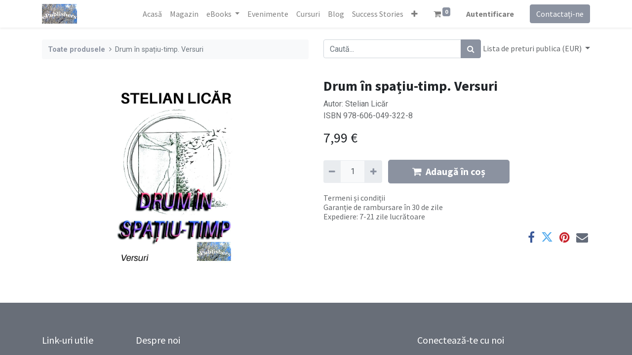

--- FILE ---
content_type: text/html; charset=utf-8
request_url: https://www.librariacoresi.com/shop/978-606-049-322-8-drum-in-spatiu-timp-versuri-1663
body_size: 5366
content:
<!DOCTYPE html>
        <html lang="ro-RO" data-website-id="2" data-main-object="product.template(1663,)" data-oe-company-name="WWW.EPUBLISHERS.INFO S.R.L." data-add2cart-redirect="1">
    <head>
                <meta charset="utf-8"/>
                <meta http-equiv="X-UA-Compatible" content="IE=edge,chrome=1"/>
            <meta name="viewport" content="width=device-width, initial-scale=1"/>
        <meta name="generator" content="Odoo"/>
        <meta name="description" content="Autor: Stelian Licăr
ISBN 978-606-049-322-8"/>
                        <meta property="og:type" content="website"/>
                        <meta property="og:title" content="Drum în spațiu-timp. Versuri"/>
                        <meta property="og:site_name" content="Librăria Coresi Int."/>
                        <meta property="og:url" content="https://www.librariacoresi.com/shop/978-606-049-322-8-drum-in-spatiu-timp-versuri-1663"/>
                        <meta property="og:image" content="https://www.librariacoresi.com/web/image/product.template/1663/image_1024?unique=0356042"/>
                        <meta property="og:description" content="Autor: Stelian Licăr
ISBN 978-606-049-322-8"/>
                    <meta name="twitter:card" content="summary_large_image"/>
                    <meta name="twitter:title" content="Drum în spațiu-timp. Versuri"/>
                    <meta name="twitter:image" content="https://www.librariacoresi.com/web/image/product.template/1663/image_1024?unique=0356042"/>
                    <meta name="twitter:description" content="Autor: Stelian Licăr
ISBN 978-606-049-322-8"/>
        <link rel="canonical" href="https://www.librariacoresi.com/shop/978-606-049-322-8-drum-in-spatiu-timp-versuri-1663"/>
        <link rel="preconnect" href="https://fonts.gstatic.com/" crossorigin=""/>
                <title> Drum în spațiu-timp. Versuri | Librăria Coresi Int. </title>
                <link type="image/x-icon" rel="shortcut icon" href="/web/image/website/2/favicon?unique=9d7773b"/>
            <link rel="preload" href="/web/static/lib/fontawesome/fonts/fontawesome-webfont.woff2?v=4.7.0" as="font" crossorigin=""/>
            <link type="text/css" rel="stylesheet" href="/web/assets/117149-026ffe4/2/web.assets_common.min.css" data-asset-bundle="web.assets_common" data-asset-version="026ffe4"/>
            <link type="text/css" rel="stylesheet" href="/web/assets/122362-e326aae/2/web.assets_frontend.min.css" data-asset-bundle="web.assets_frontend" data-asset-version="e326aae"/>
                <script id="web.layout.odooscript" type="text/javascript">
                    var odoo = {
                        csrf_token: "6dbe3a482aa6f36525171d33281e9ae584d84994o1800381340",
                        debug: "",
                    };
                </script>
            <script type="text/javascript">
                odoo.__session_info__ = {"is_admin": false, "is_system": false, "is_website_user": true, "user_id": false, "is_frontend": true, "profile_session": null, "profile_collectors": null, "profile_params": null, "show_effect": false, "translationURL": "/website/translations", "cache_hashes": {"translations": "13e8d25c7b10c99bb13fa6bb3caaec1adc04a39c"}, "lang_url_code": "ro", "geoip_country_code": null};
                if (!/(^|;\s)tz=/.test(document.cookie)) {
                    const userTZ = Intl.DateTimeFormat().resolvedOptions().timeZone;
                    document.cookie = `tz=${userTZ}; path=/`;
                }
            </script>
            <script defer="defer" type="text/javascript" src="/web/assets/108463-b44a639/2/web.assets_common_minimal.min.js" data-asset-bundle="web.assets_common_minimal" data-asset-version="b44a639"></script>
            <script defer="defer" type="text/javascript" src="/web/assets/108464-d47fc66/2/web.assets_frontend_minimal.min.js" data-asset-bundle="web.assets_frontend_minimal" data-asset-version="d47fc66"></script>
            <script defer="defer" type="text/javascript" data-src="/web/assets/115092-054839f/2/web.assets_common_lazy.min.js" data-asset-bundle="web.assets_common_lazy" data-asset-version="054839f"></script>
            <script defer="defer" type="text/javascript" data-src="/web/assets/116735-040a694/2/web.assets_frontend_lazy.min.js" data-asset-bundle="web.assets_frontend_lazy" data-asset-version="040a694"></script>
    </head>
            <body class="">
        <div id="wrapwrap" class="   ">
    <header id="top" data-anchor="true" data-name="Header" class="  o_header_standard">
    <nav data-name="Navbar" class="navbar navbar-expand-lg navbar-light o_colored_level o_cc shadow-sm">
            <div id="top_menu_container" class="container justify-content-start justify-content-lg-between">
    <a href="/" class="navbar-brand logo mr-4">
            <span role="img" aria-label="Logo of Librăria Coresi Int." title="Librăria Coresi Int."><img src="/web/image/website/2/logo/Libr%C4%83ria%20Coresi%20Int.?unique=9d7773b" class="img img-fluid" alt="Librăria Coresi Int." loading="lazy"/></span>
        </a>
                <div id="top_menu_collapse" class="collapse navbar-collapse order-last order-lg-0">
    <ul id="top_menu" class="nav navbar-nav o_menu_loading ml-auto">
    <li class="nav-item">
        <a role="menuitem" href="/" class="nav-link ">
            <span>Acasă</span>
        </a>
    </li>
    <li class="nav-item">
        <a role="menuitem" href="/shop?order=create_date+desc" class="nav-link ">
            <span>Magazin</span>
        </a>
    </li>
    <li class="nav-item dropdown  ">
        <a data-toggle="dropdown" href="#" class="nav-link dropdown-toggle ">
            <span>eBooks</span>
        </a>
        <ul class="dropdown-menu" role="menu">
    <li class="">
        <a role="menuitem" href="/armonii-sonore-miracolul-rezonantei-eseuri-de-gladys" class="dropdown-item ">
            <span>Armonii sonore. Miracolul rezonanței. Eseuri de Gladys</span>
        </a>
    </li>
        </ul>
    </li>
    <li class="nav-item">
        <a role="menuitem" href="/event" class="nav-link ">
            <span>Evenimente</span>
        </a>
    </li>
    <li class="nav-item">
        <a role="menuitem" href="/slides" class="nav-link ">
            <span>Cursuri</span>
        </a>
    </li>
    <li class="nav-item">
        <a role="menuitem" href="/blog/2" class="nav-link ">
            <span>Blog</span>
        </a>
    </li>
    <li class="nav-item">
        <a role="menuitem" href="/blog/3" class="nav-link ">
            <span>Success Stories</span>
        </a>
    </li>
    <li class="nav-item">
        <a role="menuitem" href="/contactus" class="nav-link ">
            <span>Contactați-ne</span>
        </a>
    </li>
        <li class="nav-item mx-lg-3 divider d-none"></li> 
        <li class="o_wsale_my_cart align-self-md-start  nav-item mx-lg-3">
            <a href="/shop/cart" class="nav-link">
                <i class="fa fa-shopping-cart"></i>
                <sup class="my_cart_quantity badge badge-primary" data-order-id="">0</sup>
            </a>
        </li>
            <li class="nav-item ml-lg-auto o_no_autohide_item">
                <a href="/web/login" class="nav-link font-weight-bold">Autentificare</a>
            </li>
    </ul>
                </div>
        <div class="oe_structure oe_structure_solo ml-lg-4">
            <section class="s_text_block" data-snippet="s_text_block" data-name="Text">
                <div class="container">
                    <a href="/contactus" class="btn btn-primary btn_cta">Contactați-ne</a>
                </div>
            </section>
        </div>
    <button type="button" data-toggle="collapse" data-target="#top_menu_collapse" class="navbar-toggler ml-auto">
        <span class="navbar-toggler-icon o_not_editable"></span>
    </button>
            </div>
    </nav>
    </header>
                <main>
            <div itemscope="itemscope" itemtype="http://schema.org/Product" id="wrap" class="js_sale ecom-zoomable zoomodoo-next">
                <div class="oe_structure oe_empty oe_structure_not_nearest" id="oe_structure_website_sale_product_1" data-editor-message="DROP BUILDING BLOCKS HERE TO MAKE THEM AVAILABLE ACROSS ALL PRODUCTS"></div>
                <section id="product_detail" class="container py-4 oe_website_sale " data-view-track="1" data-product-tracking-info="{&#34;item_id&#34;: &#34;9786060493228&#34;, &#34;item_name&#34;: &#34;[978-606-049-322-8] Drum \u00een spa\u021biu-timp. Versuri&#34;, &#34;item_category&#34;: &#34;Books&#34;, &#34;currency&#34;: &#34;RON&#34;, &#34;price&#34;: 6.73}">
                    <div class="row">
                        <div class="col-lg-6">
                            <ol class="breadcrumb mb-2">
                                <li class="breadcrumb-item o_not_editable">
                                    <a href="/shop">Toate produsele</a>
                                </li>
                                <li class="breadcrumb-item active">
                                    <span>Drum în spațiu-timp. Versuri</span>
                                </li>
                            </ol>
                        </div>
                        <div class="col-lg-6">
                            <div class="d-sm-flex justify-content-between mb-2">
    <form method="get" class="o_searchbar_form o_wait_lazy_js s_searchbar_input o_wsale_products_searchbar_form w-100 w-md-auto mr-auto mb-2" action="/shop" data-snippet="s_searchbar_input">
            <div role="search" class="input-group  ">
        <input type="search" name="search" class="search-query form-control oe_search_box None" placeholder="Caută..." data-search-type="products" data-limit="5" data-display-image="true" data-display-description="true" data-display-extra-link="true" data-display-detail="true" data-order-by="name asc"/>
        <div class="input-group-append">
            <button type="submit" aria-label="Caută" title="Caută" class="btn oe_search_button btn-primary"><i class="fa fa-search"></i></button>
        </div>
    </div>
            <input name="order" type="hidden" class="o_search_order_by" value="name asc"/>
        </form>
        <div class="o_pricelist_dropdown dropdown ml-1 mb-2 float-right">
            <a role="button" href="#" class="dropdown-toggle btn btn-light border-0 px-0 text-muted align-baseline" data-toggle="dropdown">
                Lista de preturi publica (EUR)
            </a>
            <div class="dropdown-menu" role="menu">
                    <a role="menuitem" class="dropdown-item" href="/shop/change_pricelist/6">
                        <span class="switcher_pricelist" data-pl_id="6">Lista de preturi publica (EUR)</span>
                    </a>
                    <a role="menuitem" class="dropdown-item" href="/shop/change_pricelist/5">
                        <span class="switcher_pricelist" data-pl_id="5">Lista de preturi publica (USD)</span>
                    </a>
            </div>
        </div>
                            </div>
                        </div>
                    </div>
                    <div class="row">
                        <div class="col-md-6 mt-md-4">
        <div id="o-carousel-product" class="carousel slide position-sticky mb-3 overflow-hidden" data-ride="carousel" data-interval="0">
            <div class="o_carousel_product_outer carousel-outer position-relative flex-grow-1">
                <div class="carousel-inner h-100">
                        <div class="carousel-item h-100 active">
                            <div class="d-flex align-items-center justify-content-center h-100"><img src="/web/image/product.product/1671/image_1024/%5B978-606-049-322-8%5D%20Drum%20%C3%AEn%20spa%C8%9Biu-timp.%20Versuri?unique=0356042" class="img img-fluid product_detail_img mh-100" alt="Drum în spațiu-timp. Versuri" loading="lazy"/></div>
                        </div>
                </div>
            </div>
        <div class="o_carousel_product_indicators pr-1 overflow-hidden">
        </div>
        </div>
                        </div>
                        <div class="col-md-6 mt-md-4" id="product_details">
                            <h1 itemprop="name">Drum în spațiu-timp. Versuri</h1>
                            <span itemprop="url" style="display:none;">https://www.librariacoresi.ro/shop/978-606-049-322-8-drum-in-spatiu-timp-versuri-1663</span>
                            <span itemprop="image" style="display:none;">https://www.librariacoresi.ro/web/image/product.template/1663/image_1920?unique=0356042</span>
                            <p class="text-muted my-2" placeholder="O scurtă descriere care va apărea și pe documente.">Autor: Stelian Licăr<br>
ISBN 978-606-049-322-8</p>
                            <form action="/shop/cart/update" method="POST">
                                <input type="hidden" name="csrf_token" value="6dbe3a482aa6f36525171d33281e9ae584d84994o1800381340"/>
                                <div class="js_product js_main_product mb-3">
                                    <div>
      <div itemprop="offers" itemscope="itemscope" itemtype="http://schema.org/Offer" class="product_price d-inline-block mt-2 mb-3">
          <h3 class="css_editable_mode_hidden">
              <span data-oe-type="monetary" data-oe-expression="combination_info[&#39;price&#39;]" class="oe_price" style="white-space: nowrap;"><span class="oe_currency_value">7,99</span> €</span>
              <span itemprop="price" style="display:none;">7.99</span>
              <span itemprop="priceCurrency" style="display:none;">EUR</span>
              <span data-oe-type="monetary" data-oe-expression="combination_info[&#39;list_price&#39;]" style="text-decoration: line-through; white-space: nowrap;" class="text-danger oe_default_price ml-1 h5 d-none"><span class="oe_currency_value">6,73</span> €</span>
          </h3>
          <h3 class="css_non_editable_mode_hidden decimal_precision" data-precision="2">
            <span><span class="oe_currency_value">33,00</span> lei</span>
          </h3>
      </div>
                                    </div>
                                        <input type="hidden" class="product_id" name="product_id" value="1671"/>
                                        <input type="hidden" class="product_template_id" name="product_template_id" value="1663"/>
                                        <input type="hidden" class="product_category_id" name="product_category_id" value="122"/>
                                            <ul class="d-none js_add_cart_variants" data-attribute_exclusions="{&#39;exclusions: []&#39;}"></ul>
                                    <p class="css_not_available_msg alert alert-warning">Această combinație nu există.</p>
        <div class="css_quantity input-group d-inline-flex mr-2 my-1 align-middle" contenteditable="false">
            <div class="input-group-prepend">
                <a class="btn btn-primary js_add_cart_json" aria-label="Eliminați unu" title="Eliminați unu" href="#">
                    <i class="fa fa-minus"></i>
                </a>
            </div>
            <input type="text" class="form-control quantity" data-min="1" name="add_qty" value="1"/>
            <div class="input-group-append">
                <a class="btn btn-primary float_left js_add_cart_json" aria-label="Adaugă" title="Adaugă" href="#">
                    <i class="fa fa-plus"></i>
                </a>
            </div>
        </div>
      <div id="add_to_cart_wrap" class="d-inline">
                                        <a role="button" id="add_to_cart" class="btn btn-primary btn-lg js_check_product a-submit my-1 mr-1 px-5 font-weight-bold flex-grow-1" href="#"><i class="fa fa-shopping-cart mr-2"></i>Adaugă în coș</a>
                                        <div id="product_option_block" class="d-inline-block align-middle"></div>
                                    </div>
      <div class="availability_messages o_not_editable"></div>
                                </div>
                            </form>
                            <div id="product_attributes_simple">
                                <table class="table table-sm text-muted d-none">
                                </table>
                            </div>
                            <div id="o_product_terms_and_share">
            <p class="text-muted h6 mt-3">
                <a href="/terms" class="text-muted">Termeni și condiții</a><br/>
Garanție de rambursare în 30 de zile<br/>
Expediere: 7-21 zile lucrătoare
            </p>
            <div class="h4 mt-3 d-flex justify-content-end" contenteditable="false">
    <div data-snippet="s_share" class="s_share text-left text-lg-right">
        <a href="https://www.facebook.com/sharer/sharer.php?u={url}" target="_blank" class="s_share_facebook mx-1 my-0">
            <i class="fa fa-facebook "></i>
        </a>
        <a href="https://twitter.com/intent/tweet?text={title}&amp;url={url}" target="_blank" class="s_share_twitter mx-1 my-0">
            <i class="fa fa-twitter "></i>
        </a>
        <a href="https://pinterest.com/pin/create/button/?url={url}&amp;media={media}&amp;description={title}" target="_blank" class="s_share_pinterest mx-1 my-0">
            <i class="fa fa-pinterest "></i>
        </a>
        <a href="mailto:?body={url}&amp;subject={title}" class="s_share_email mx-1 my-0">
            <i class="fa fa-envelope "></i>
        </a>
    </div>
            </div>
        </div>
        </div>
                    </div>
                </section>
                <div class="oe_structure oe_empty oe_structure_not_nearest mt16" id="oe_structure_website_sale_product_2" data-editor-message="DROP BUILDING BLOCKS HERE TO MAKE THEM AVAILABLE ACROSS ALL PRODUCTS"></div>
            </div>
                </main>
                <footer id="bottom" data-anchor="true" data-name="Footer" class="o_footer o_colored_level o_cc ">
                    <div id="footer" class="oe_structure oe_structure_solo">
      <section class="s_text_block pt40 pb16" data-snippet="s_text_block" data-name="Text" style="background-image: none;">
        <div class="container">
          <div class="row">
            <div class="col-lg-2 pt24 pb24 o_colored_level">
              <h5 class="mb-3">Link-uri utile</h5>
              <ul class="list-unstyled">
                <li>
                  <a href="/">Acasă</a>
                </li>
                <li>
                  <a href="#">Despre noi</a>
                </li>
                <li>
                  <a href="/shop" data-original-title="" title="">Produse</a>
                </li>
                <li data-original-title="" title="" aria-describedby="tooltip861116">
                  <a href="https://www.epublishers.us/publish-with-us/indexRO.html" data-original-title="" title="">Servicii</a>
                </li>
                <li>
                  <a href="#">Legal</a>
                </li>
                <li>
                  <a href="/privacy">Privacy Policy</a>
                </li>
                <li>
                  <a href="/contactus">Contactați-ne</a>
                </li>
              </ul>
            </div>
            <div class="col-lg-5 pt24 pb24 o_colored_level">
              <h5 class="mb-3">Despre noi</h5>
              <p>Prin Editura ePublishers și alte edituri ale noastre vă publicăm cartea în ediție tipărită și în ediție digitală (e-book).<br/><br/>Cartea Dumneavoastră va fi publicată în condiții de înalt profesionalism, atât pentru piața internă, cât și pentru cea internațională.<br/></p>
            </div>
            <div id="connect" class="col-lg-4 offset-lg-1 pt24 pb24 o_colored_level">
              <h5 class="mb-3">Conectează-te cu noi</h5>
              <ul class="list-unstyled" data-original-title="" title="" aria-describedby="tooltip853344">
                <li>
                  <i class="fa fa-comment fa-fw mr-2"></i>
                  <span>
                    <a href="/contactus">Contactați-ne</a>
                  </span>
                </li>
                <li>
                  <i class="fa fa-envelope fa-fw mr-2"></i>
                  <span>
                    <a href="mailto:info@epublishers.info" data-original-title="" title="">info@epublishers.info</a>
                  </span>
                </li>
                <li data-original-title="" title="" aria-describedby="tooltip113813">
                  <i class="fa fa-phone fa-fw mr-2"></i>
                  <span class="o_force_ltr">
                    <a href="tel:+40 (722) 156408" data-original-title="" title=""></a>
                    <a href="tel:+40 (722) 156408">+40 (722) 156408</a>
                  </span>
                </li>
              </ul>
              <div class="s_share text-left" data-snippet="s_share" data-name="Social Media">
                <h5 class="s_share_title d-none">Urmărește-ne</h5>
                <a href="/website/social/facebook" class="s_share_facebook" target="_blank">
                  <i class="fa fa-facebook rounded-circle shadow-sm"></i>
                </a>
                <a href="/website/social/twitter" class="s_share_twitter" target="_blank">
                  <i class="fa fa-twitter rounded-circle shadow-sm"></i>
                </a>
                <a href="/website/social/linkedin" class="s_share_linkedin" target="_blank">
                  <i class="fa fa-linkedin rounded-circle shadow-sm"></i>
                </a>
                <a href="/" class="text-800 float-right">
                  <i class="fa fa-home rounded-circle shadow-sm"></i>
                </a>
              </div>
            </div>
          </div>
        </div>
      </section>
    </div>
  <div class="o_footer_copyright o_colored_level o_cc" data-name="Copyright">
                        <div class="container py-3">
                            <div class="row">
                                <div class="col-sm text-center text-sm-left text-muted">
                                    <span class="o_footer_copyright_name mr-2">Copyright © 2025 | WWW.EPUBLISHERS.INFO S.R.L.</span>
                                </div>
                                <div class="col-sm text-center text-sm-right o_not_editable">
        <div class="o_brand_promotion">
        Powered by 
            <a target="_blank" class="badge badge-light" href="http://www.odoo.com?utm_source=db&amp;utm_medium=website">
                <img alt="Odoo" src="/web/static/img/odoo_logo_tiny.png" style="height: 1em; vertical-align: baseline;" loading="lazy"/>
            </a>
        - 
                    Numărul 1 <a target="_blank" href="http://www.odoo.com/app/ecommerce?utm_source=db&amp;utm_medium=website">Open Source eCommerce</a>
        </div>
                                </div>
                            </div>
                        </div>
                    </div>
                </footer>
            </div>
    </body>
        </html>